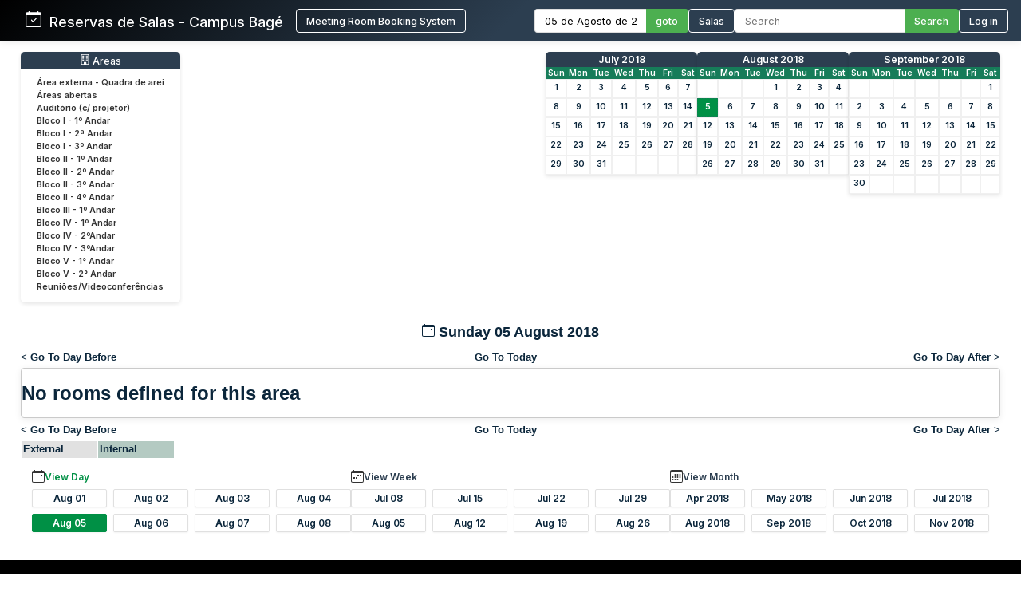

--- FILE ---
content_type: text/html; charset=utf-8
request_url: http://sistemas.bage.unipampa.edu.br/reserva/day.php?year=2018&month=08&day=5&area=18
body_size: 7093
content:
<!DOCTYPE html>
<html>
<head>
<meta charset="utf-8">
<link rel="icon" href="favicon.ico" type="image/x-icon">
<title>Reservas de Salas - Campus Bagé Unipampa</title>

<link href="https://fonts.googleapis.com/css2?family=Inter:wght@400;500;600&display=swap" rel="stylesheet">
<!-- Flatpickr CSS -->
<link rel="stylesheet" href="https://cdn.jsdelivr.net/npm/flatpickr/dist/flatpickr.min.css">

    <link href="jquery/ui/css/sunny/jquery-ui-1.9.1.custom.min.css" rel="stylesheet" type="text/css">
    
    <link href="jquery/datatables/css/mrbs-page.css" rel="stylesheet" type="text/css">
    <link href="jquery/datatables/css/mrbs-table.css" rel="stylesheet" type="text/css">
    <link href="jquery/datatables/css/ColReorder.css" rel="stylesheet" type="text/css">
    <link href="jquery/datatables/css/ColVis.css" rel="stylesheet" type="text/css">
    
    <link rel="stylesheet" href="css/mrbs.css.php" type="text/css">
        <link rel="stylesheet" media="print" href="css/mrbs-print.css.php" type="text/css">
    <!--[if IE]>
    <link rel="stylesheet" href="css/mrbs-ie.css" type="text/css">
    <![endif]-->
        <!--[if IE 8]>
    <link rel="stylesheet" href="css/mrbs-ie8.css" type="text/css">
    <![endif]-->
    <!--[if lte IE 8]>
    <link rel="stylesheet" href="css/mrbs-ielte8.css" type="text/css">
    <![endif]-->
    <!--[if lte IE 7]>
    <link rel="stylesheet" href="css/mrbs-ielte7.css.php" type="text/css">
    <![endif]-->
    <!--[if lte IE 6]>
    <link rel="stylesheet" href="css/mrbs-ielte6.css" type="text/css">
    <![endif]-->
    
    <meta name="robots" content="noindex">
    
<script type="text/javascript" src="jquery/jquery-1.8.2.min.js"></script>
<script type="text/javascript" src="jquery/ui/jquery-ui-1.9.1.custom.min.js"></script>
<script type="text/javascript" src="jquery/ui/jquery-ui-i18n.js"></script>
<script type="text/javascript" src="jquery/ui/jquery-ui-i18n.MRBS.js"></script>

<script type="text/javascript">
  //<![CDATA[
  var lteIE6 = false;
  //]]>
</script>
<!--[if lte IE 6]>
<script type="text/javascript">
  //<![CDATA[
  var lteIE6 = true;
  //]]>
</script>
<![endif]-->
    
<script type="text/javascript">
  //<![CDATA[
  var lteIE7 = false;
  //]]>
</script>
<!--[if lte IE 7]>
<script type="text/javascript">
  //<![CDATA[
  var lteIE7 = true;
  //]]>
</script>
<![endif]-->
    
<script type="text/javascript">
  //<![CDATA[
  var lteIE8 = false;
  //]]>
</script>
<!--[if lte IE 8]>
<script type="text/javascript">
  //<![CDATA[
  var lteIE8 = true;
  //]]>
</script>
<![endif]-->
    
<script type="text/javascript">
  //<![CDATA[
    function init(params)
  {
  }
  //]]>
</script>

<script type="text/javascript" src="js/functions.js.php?area=18"></script>
<script type="text/javascript" src="js/datepicker.js.php?area=18"></script>
<script type="text/javascript" src="js/general.js.php?area=18"></script>

    
  <script type="text/javascript" src="js/refresh.js.php?area=18"></script>
  <script type="text/javascript" src="js/resizable.js.php?area=18"></script>
  <script type="text/javascript" src="js/multiple.js.php?area=18"></script>
    <script type="text/javascript" src="js/cell_click.js.php?area=18"></script>
    
    
<script type="text/javascript">

//<![CDATA[





$(window).load(function() {

  var args = {day: '5',
              month: '8',
              year: '2018',
              area: '18',
              room: '0',
              page: 'day'};
    init(args);

});


//]]>
</script>
<style>
/* ===== ESTILOS MODERNOS PARA O HEADER ===== */
.header-container {
  background: linear-gradient(135deg, #000000 0%, #2c3e50 50%);
  color: white;
  padding: 0;
  box-shadow: 0 0px 10px rgba(0,0,0,0.1);
  font-family: 'Inter', sans-serif;
  position: relative;
}

.header-wrapper {
  display: flex;
  flex-direction: column;
  width: 100%;
}


.header-top {
  display: flex;
  justify-content: space-between;
  align-items: center;
  padding: 0.7rem 1rem;
}

.logo-text {
  display: flex;
  align-items: baseline;
  font-size: 1.1rem;
  white-space: nowrap;
}

.logo-section {
  display: flex;
  align-items: center;
  gap: 10px;
  flex-shrink: 0;
  margin-left: 0; /* Remove a margem esquerda */
  padding-left: 0; /* Remove o padding esquerdo */
}

.header-bottom {
  width: 100%;
  background-color: #4CAF50;
  color: white;
  padding: 0.5rem 2rem;
  display: none; /* Inicialmente oculto */
}

.header-content {
  display: flex;
  justify-content: space-between;
  align-items: center;
  max-width: 1400px;
  margin: 0 auto;
  gap: 1.5rem;
  width: 100%;
}

.logo-section {
  display: flex;
  align-items: left;
  gap: 1rem;
  flex-shrink: 0;
}

.logo-section a {
  display: flex;
  align-items: left;
  text-decoration: none;
  color: white;
}

.logo-section img {
  height: 40px;
  max-width: 160px;
  object-fit: contain;
}

.logo-text {
  font-size: 1.1rem;
  font-weight: 500;
  margin-left: 0;
}

.nav-section {
  display: flex;
  align-items: center;
  gap: 1.5rem;
  flex-wrap: nowrap;
}

.nav-item {
  display: flex;
  align-items: center;
  gap: 0.5rem;
  white-space: nowrap;
}

.nav-link {
  color: white;
  text-decoration: none;
  font-weight: 500;
  padding: 0rem 0;
  transition: color 0.2s;
  font-size: 0.8rem;
}

.nav-link:hover {
  color: #4CAF50;
}

.nav-link.active {
  color: #4CAF50;
  border-bottom: 2px solid #4CAF50;
}

.date-picker-container {
  display: flex;
  align-items: center;
  gap: 0; /* Removido o gap */
}

.flatpickr-input {
  padding: 6px 12px;
  border: 1px solid #ddd;
  border-right: none;
  border-radius: 4px 0 0 4px;
  font-size: 0.8rem;
  width: 140px;
  font-family: 'Inter', sans-serif;
  margin: 0;
  height: 30px;
  box-sizing: border-box;
  outline: none;
}

.search-container {
  display: flex;
  align-items: center;
  gap: 0; /* Removido o gap */
}

.search-input {
  padding: 6px 12px;
  border: 1px solid #ddd;
  border-right: none;
  border-radius: 4px 0 0 4px;
  font-size: 0.8rem;
  width: 200px;
  font-family: 'Inter', sans-serif;
  color: #333;
  margin: 0;
  height: 30px;
  box-sizing: border-box;
  outline: none;
}

.search-btn, .btn {
  padding: 0 12px;
  background-color: #4CAF50;
  color: white;
  height: 30px;
  border: 1px solid #4CAF50;
  border-left: none;
  border-radius: 0 4px 4px 0;
  cursor: pointer;
  font-family: 'Inter', sans-serif;
  font-weight: 500;
  font-size: 0.8rem;
  transition: background-color 0.3s;
  margin: 0;
  height: 30px;
  box-sizing: border-box;
  display: flex;
  align-items: center;
  justify-content: center;
}

.search-btn:hover, .btn:hover {
  background-color: #009045;
  border-color: #009045;
}

.pending-bar {
  display: flex;
  align-items: center;
  justify-content: center;
  gap: 0.5rem;
  width: 100%;
}

.pending-link {
  color: white;
  text-decoration: none;
  font-weight: 600;
  font-size: 0.8rem;
  display: flex;
  align-items: center;
  gap: 0.5rem;
}

.pending-link:hover {
  text-decoration: underline;
}

.user-info {
  display: flex;
  align-items: center;
  gap: 10px;
}

.welcome-msg {
  font-size: 0.8rem;
  color: #ffffff;
}

.user-name {
  font-weight: 600;
  font-size: 0.8rem;
}

.login-btn {
  padding: 6px 12px;
  background-color: transparent;
  color: white;
  height: 30px;
  border: 1px solid white;
  border-radius: 4px;
  cursor: pointer;
  font-family: 'Inter', sans-serif;
  font-weight: 500;
  font-size: 0.8rem;
  transition: all 0.3s;
}

.login-btn:hover {
  background-color: #009045;
}



/* Responsividade */
@media (max-width: 1200px) {
  .header-top {
    flex-wrap: wrap;
    gap: 1rem;
    padding: 0.8rem;
  }
  
  .search-input {
    width: 200px;
  }
}

@media (max-width: 768px) {
  .nav-section {
    flex-direction: row;
    flex-wrap: wrap;
    gap: 0.8rem;
  }
  
  .search-container {
    width: 100%;
  }
  
  .search-input {
    width: 100%;
  }
}
</style>

</head>

<body class="non_js day">
<script type="text/javascript">
  //<![CDATA[
  $('body').addClass('js').removeClass('non_js');
  //]]>
</script> 

<!-- Flatpickr JS -->
<script src="https://cdn.jsdelivr.net/npm/flatpickr"></script>
<script src="https://cdn.jsdelivr.net/npm/flatpickr/dist/l10n/pt.js"></script>

<div class="screenonly">


<header class="header-container">
  <div class="header-wrapper">
    <div class="header-top">
      <div class="header-content" style="margin-left: 1rem;">
        <!-- Logo e Nome da Empresa -->
<div class="logo-section">
  <span class="logo-text"><svg xmlns="http://www.w3.org/2000/svg" width="20" height="20" fill="currentColor" class="bi bi-calendar-check" viewBox="0 0 16 16">
  <path d="M10.854 7.146a.5.5 0 0 1 0 .708l-3 3a.5.5 0 0 1-.708 0l-1.5-1.5a.5.5 0 1 1 .708-.708L7.5 9.793l2.646-2.647a.5.5 0 0 1 .708 0"/>
  <path d="M3.5 0a.5.5 0 0 1 .5.5V1h8V.5a.5.5 0 0 1 1 0V1h1a2 2 0 0 1 2 2v11a2 2 0 0 1-2 2H2a2 2 0 0 1-2-2V3a2 2 0 0 1 2-2h1V.5a.5.5 0 0 1 .5-.5M1 4v10a1 1 0 0 0 1 1h12a1 1 0 0 0 1-1V4z"/>
</svg> &nbsp; Reservas de Salas - Campus Bagé </span>&nbsp;&nbsp;&nbsp;&nbsp;<a href="index.php" style="display: flex; align-items: center; text-decoration: none; color: white;"><button class="login-btn">Meeting Room Booking System</button></a></div>
        
        <!-- Navegação -->
        <div class="nav-section">
          <!-- Seletor de Data -->
          <div class="nav-item">
            <form action="day.php" method="get" id="Form1">
              <div class="date-picker-container">
                <input type="text" class="flatpickr-input flatpickr" 
                       data-date-format="d/m/Y" 
                       data-alt-input="true"
                       data-alt-format="d \\d\\e F \\d\\e Y"
                       data-default-date="5/8/2018"
                       data-locale="pt">
                <input type="hidden" name="day" value="5">
                <input type="hidden" name="month" value="8">
                <input type="hidden" name="year" value="2018">
                <input type="hidden" name="area" value="18">
                <button type="submit" class="btn">goto</button>
              </div>
            </form>
          </div>
          
          <!-- Link para Admin/Rooms -->
          				<a href="admin.php?day=5&amp;month=8&amp;year=2018&amp;area=18" class="nav-link " style="color: #ffffff !important;">
					<button class="login-btn">Salas</button>
				</a>
          
          <!-- Busca -->
          <div class="nav-item">
            <form id="header_search" method="get" action="search.php" class="search-container">
              <input type="search" name="search_str" class="search-input" placeholder="Search" value="" required style="width: 100%;">
              <button type="submit" class="search-btn">Search</button>
              <input type="hidden" name="day" value="5">
              <input type="hidden" name="month" value="8">
              <input type="hidden" name="year" value="2018">
              <input type="hidden" name="area" value="18">
            </form>
          </div>
          
          <!-- Login/Usuário -->
          <form method="post" action="index.php"><input type="hidden" name="Action" value="QueryName"><input type="hidden" name="TargetURL" value="day.php?year=2018&amp;month=08&amp;day=5&amp;area=18"><button type="submit" class="login-btn">Log in</button></form>        </div>
      </div>
    </div>
    
      </div>
</header>

<script>
$(document).ready(function() {
  // Inicializa o datepicker
  flatpickr(".flatpickr", {
    locale: "pt",
    dateFormat: "d/m/Y",
    altInput: true,
    altFormat: "d \\d\\e F \\d\\e Y",
    defaultDate: "5/8/2018",
    onChange: function(selectedDates, dateStr, instance) {
      if (selectedDates.length > 0) {
        var day = selectedDates[0].getDate();
        var month = selectedDates[0].getMonth() + 1;
        var year = selectedDates[0].getFullYear();
        
        // Atualiza os campos ocultos
        $('input[name="day"]').val(day);
        $('input[name="month"]').val(month);
        $('input[name="year"]').val(year);
      }
    }
  });
  
  // Destaca o link ativo baseado na página atual
  $('.nav-link').each(function() {
    if (window.location.href.indexOf($(this).attr('href')) > -1) {
      $(this).addClass('active');
    }
  });
  
  // Mostra a barra de pendentes se existir
  if ($('#pending-bar').length) {
    $('#pending-bar').show();
  }
});
</script>

<div id="contents">
<div id="dwm_header" class="screenonly">
<div id="dwm_areas" style="margin-bottom: 20px; background: #fff; border-radius: 5px; box-shadow: 0 2px 5px rgba(0,0,0,0.1); padding: 10px;">
<h3 style="font-family: 'Inter', sans-serif; color: white; margin: -10px -10px 10px -10px; padding: 3px 10px; background: #2c3e50; border-radius: 5px 5px 0 0; font-weight: 500; font-size: 0.95em; text-decoration: none;"><center> <svg xmlns='http://www.w3.org/2000/svg' width='13' height='13' fill='currentColor' class='bi bi-building' viewBox='0 0 16 16'>
  <path d='M4 2.5a.5.5 0 0 1 .5-.5h1a.5.5 0 0 1 .5.5v1a.5.5 0 0 1-.5.5h-1a.5.5 0 0 1-.5-.5zm3 0a.5.5 0 0 1 .5-.5h1a.5.5 0 0 1 .5.5v1a.5.5 0 0 1-.5.5h-1a.5.5 0 0 1-.5-.5zm3.5-.5a.5.5 0 0 0-.5.5v1a.5.5 0 0 0 .5.5h1a.5.5 0 0 0 .5-.5v-1a.5.5 0 0 0-.5-.5zM4 5.5a.5.5 0 0 1 .5-.5h1a.5.5 0 0 1 .5.5v1a.5.5 0 0 1-.5.5h-1a.5.5 0 0 1-.5-.5zM7.5 5a.5.5 0 0 0-.5.5v1a.5.5 0 0 0 .5.5h1a.5.5 0 0 0 .5-.5v-1a.5.5 0 0 0-.5-.5zm2.5.5a.5.5 0 0 1 .5-.5h1a.5.5 0 0 1 .5.5v1a.5.5 0 0 1-.5.5h-1a.5.5 0 0 1-.5-.5zM4.5 8a.5.5 0 0 0-.5.5v1a.5.5 0 0 0 .5.5h1a.5.5 0 0 0 .5-.5v-1a.5.5 0 0 0-.5-.5zm2.5.5a.5.5 0 0 1 .5-.5h1a.5.5 0 0 1 .5.5v1a.5.5 0 0 1-.5.5h-1a.5.5 0 0 1-.5-.5zm3.5-.5a.5.5 0 0 0-.5.5v1a.5.5 0 0 0 .5.5h1a.5.5 0 0 0 .5-.5v-1a.5.5 0 0 0-.5-.5z'/>
  <path d='M2 1a1 1 0 0 1 1-1h10a1 1 0 0 1 1 1v14a1 1 0 0 1-1 1H3a1 1 0 0 1-1-1zm11 0H3v14h3v-2.5a.5.5 0 0 1 .5-.5h3a.5.5 0 0 1 .5.5V15h3z'/>
</svg> Areas</center></h3>
<ul style="list-style-type: none; padding: 0; margin: 0; font-family: 'Inter', sans-serif; font-size: 0.82em;">
<li style="margin-bottom: 3px;"><a href="day.php?year=2018&amp;month=8&amp;day=5&amp;area=21" style="text-decoration: none; display: block;" onmouseover="this.style.backgroundColor='#f0f0f0'; this.style.borderRadius='2px';" onmouseout="this.style.backgroundColor='transparent'"><span style="color: #333; padding: 15px 10px;">Área externa - Quadra de arei</span></a></li>
<li style="margin-bottom: 3px;"><a href="day.php?year=2018&amp;month=8&amp;day=5&amp;area=15" style="text-decoration: none; display: block;" onmouseover="this.style.backgroundColor='#f0f0f0'; this.style.borderRadius='2px';" onmouseout="this.style.backgroundColor='transparent'"><span style="color: #333; padding: 15px 10px;">Áreas abertas</span></a></li>
<li style="margin-bottom: 3px;"><a href="day.php?year=2018&amp;month=8&amp;day=5&amp;area=12" style="text-decoration: none; display: block;" onmouseover="this.style.backgroundColor='#f0f0f0'; this.style.borderRadius='2px';" onmouseout="this.style.backgroundColor='transparent'"><span style="color: #333; padding: 15px 10px;">Auditório (c/ projetor)</span></a></li>
<li style="margin-bottom: 3px;"><a href="day.php?year=2018&amp;month=8&amp;day=5&amp;area=1" style="text-decoration: none; display: block;" onmouseover="this.style.backgroundColor='#f0f0f0'; this.style.borderRadius='2px';" onmouseout="this.style.backgroundColor='transparent'"><span style="color: #333; padding: 15px 10px;">Bloco I - 1º Andar</span></a></li>
<li style="margin-bottom: 3px;"><a href="day.php?year=2018&amp;month=8&amp;day=5&amp;area=5" style="text-decoration: none; display: block;" onmouseover="this.style.backgroundColor='#f0f0f0'; this.style.borderRadius='2px';" onmouseout="this.style.backgroundColor='transparent'"><span style="color: #333; padding: 15px 10px;">Bloco I - 2ª Andar</span></a></li>
<li style="margin-bottom: 3px;"><a href="day.php?year=2018&amp;month=8&amp;day=5&amp;area=6" style="text-decoration: none; display: block;" onmouseover="this.style.backgroundColor='#f0f0f0'; this.style.borderRadius='2px';" onmouseout="this.style.backgroundColor='transparent'"><span style="color: #333; padding: 15px 10px;">Bloco I - 3º Andar</span></a></li>
<li style="margin-bottom: 3px;"><a href="day.php?year=2018&amp;month=8&amp;day=5&amp;area=2" style="text-decoration: none; display: block;" onmouseover="this.style.backgroundColor='#f0f0f0'; this.style.borderRadius='2px';" onmouseout="this.style.backgroundColor='transparent'"><span style="color: #333; padding: 15px 10px;">Bloco II - 1º Andar</span></a></li>
<li style="margin-bottom: 3px;"><a href="day.php?year=2018&amp;month=8&amp;day=5&amp;area=7" style="text-decoration: none; display: block;" onmouseover="this.style.backgroundColor='#f0f0f0'; this.style.borderRadius='2px';" onmouseout="this.style.backgroundColor='transparent'"><span style="color: #333; padding: 15px 10px;">Bloco II - 2º Andar</span></a></li>
<li style="margin-bottom: 3px;"><a href="day.php?year=2018&amp;month=8&amp;day=5&amp;area=8" style="text-decoration: none; display: block;" onmouseover="this.style.backgroundColor='#f0f0f0'; this.style.borderRadius='2px';" onmouseout="this.style.backgroundColor='transparent'"><span style="color: #333; padding: 15px 10px;">Bloco II - 3º Andar</span></a></li>
<li style="margin-bottom: 3px;"><a href="day.php?year=2018&amp;month=8&amp;day=5&amp;area=9" style="text-decoration: none; display: block;" onmouseover="this.style.backgroundColor='#f0f0f0'; this.style.borderRadius='2px';" onmouseout="this.style.backgroundColor='transparent'"><span style="color: #333; padding: 15px 10px;">Bloco II - 4º Andar</span></a></li>
<li style="margin-bottom: 3px;"><a href="day.php?year=2018&amp;month=8&amp;day=5&amp;area=14" style="text-decoration: none; display: block;" onmouseover="this.style.backgroundColor='#f0f0f0'; this.style.borderRadius='2px';" onmouseout="this.style.backgroundColor='transparent'"><span style="color: #333; padding: 15px 10px;">Bloco III - 1º Andar</span></a></li>
<li style="margin-bottom: 3px;"><a href="day.php?year=2018&amp;month=8&amp;day=5&amp;area=4" style="text-decoration: none; display: block;" onmouseover="this.style.backgroundColor='#f0f0f0'; this.style.borderRadius='2px';" onmouseout="this.style.backgroundColor='transparent'"><span style="color: #333; padding: 15px 10px;">Bloco IV - 1º Andar</span></a></li>
<li style="margin-bottom: 3px;"><a href="day.php?year=2018&amp;month=8&amp;day=5&amp;area=10" style="text-decoration: none; display: block;" onmouseover="this.style.backgroundColor='#f0f0f0'; this.style.borderRadius='2px';" onmouseout="this.style.backgroundColor='transparent'"><span style="color: #333; padding: 15px 10px;">Bloco IV - 2ºAndar</span></a></li>
<li style="margin-bottom: 3px;"><a href="day.php?year=2018&amp;month=8&amp;day=5&amp;area=11" style="text-decoration: none; display: block;" onmouseover="this.style.backgroundColor='#f0f0f0'; this.style.borderRadius='2px';" onmouseout="this.style.backgroundColor='transparent'"><span style="color: #333; padding: 15px 10px;">Bloco IV - 3ºAndar</span></a></li>
<li style="margin-bottom: 3px;"><a href="day.php?year=2018&amp;month=8&amp;day=5&amp;area=19" style="text-decoration: none; display: block;" onmouseover="this.style.backgroundColor='#f0f0f0'; this.style.borderRadius='2px';" onmouseout="this.style.backgroundColor='transparent'"><span style="color: #333; padding: 15px 10px;">Bloco V - 1° Andar</span></a></li>
<li style="margin-bottom: 3px;"><a href="day.php?year=2018&amp;month=8&amp;day=5&amp;area=20" style="text-decoration: none; display: block;" onmouseover="this.style.backgroundColor='#f0f0f0'; this.style.borderRadius='2px';" onmouseout="this.style.backgroundColor='transparent'"><span style="color: #333; padding: 15px 10px;">Bloco V - 2° Andar</span></a></li>
<li style="margin-bottom: 3px;"><a href="day.php?year=2018&amp;month=8&amp;day=5&amp;area=13" style="text-decoration: none; display: block;" onmouseover="this.style.backgroundColor='#f0f0f0'; this.style.borderRadius='2px';" onmouseout="this.style.backgroundColor='transparent'"><span style="color: #333; padding: 15px 10px;">Reuniões/Videoconferências</span></a></li>
</ul>
</div>
<style>
/* MINICALENDÁRIOS PERSONALIZADOS */
#cals {
  display: flex;
  gap: 12px;
  margin: 0rem 0;
  justify-content: center;
  flex-wrap: wrap;
}

table.minicalendar {
  background: #fff;
  border-radius: 5px 5px 0 0; /* Arredonda apenas os cantos superiores */
  box-shadow: 0 2px 5px rgba(0,0,0,0.1);
  border-collapse: separate; /* IMPORTANTE para border-radius funcionar */
  border-spacing: 0;
  width: 190px;
  font-family: 'Inter', sans-serif;
  overflow: hidden; /* Garante que o conteúdo respeite o border-radius */
}

/* CABEÇALHO PRINCIPAL - MÊS/ANO */
table.minicalendar > thead > tr:first-child th {
  background: #2c3e50 !important;
  color: white !important;
  padding: 2px 2px;
  font-weight: 500;
  font-size: 0.95em;
  text-align: center;
  text-transform: capitalize;
  border: none;
  border-radius: 4px 4px 0 0; /* Arredonda cantos superiores */
}

/* LINHA DOS DIAS DA SEMANA */
table.minicalendar > thead > tr:nth-child(2) th {
  background: #167c59 !important;
  color: white !important;
  padding: 1px 1px;
  font-size: 0.8em;
  border: none;
}


/* LINKS DO MÊS/ANO - CORRIGIDO PARA BRANCO */
table.minicalendar > thead > tr:first-child th a {
  color: white !important;
  text-decoration: none;
  display: block;
  width: 100%;
  height: 100%;
}

table.minicalendar td {
  padding: 0 2px; /* 0 no topo/baixo, 2px laterais */
  text-align: center;
  border: 1px solid #f0f0f0;
  font-size: 0.82em; /* Fonte ligeiramente menor */
  height: 22px !important; /* Altura reduzida */
  line-height: 20px; /* Alinhamento vertical preciso */
}

table.minicalendar td a {
  display: block;
  padding: 0; /* Removido todo o padding interno */
  margin: 0; /* Remove margens residuais */
  min-height: 20px; /* Altura mínima do conteúdo */
}

table.minicalendar td a:hover {
  background: #e0f2e9;
  color: #167c59;
}

#sticky_day {
  background: #009045;
}

#sticky_day a {
  color: white !important;
  font-weight: bold;
}

.minicalendar .hidden {
  background-color: #f9f9f9;
  color: #aaa;
}

.minicalendar .current a {
  color: #009045 !important;
  font-weight: bold;
}

@media (max-width: 768px) {
  #cals {
    gap: 10px;
  }
  
  table.minicalendar {
    width: 170px;
  }
}
</style>
<div id="cals" class="screenonly">
<div class="minical_container">
<table class="minicalendar">
<thead>
<tr><th colspan="7"><a href="month.php?year=2018&amp;month=07&amp;day=5&amp;area=18">July 2018</a></th></tr>
<tr><th>Sun</th>
<th>Mon</th>
<th>Tue</th>
<th>Wed</th>
<th>Thu</th>
<th>Fri</th>
<th>Sat</th>
</tr>
</thead>
<tbody>
<tr><td ><a href="day.php?year=2018&amp;month=07&amp;day=1&amp;area=18">1</a></td><td ><a href="day.php?year=2018&amp;month=07&amp;day=2&amp;area=18">2</a></td><td ><a href="day.php?year=2018&amp;month=07&amp;day=3&amp;area=18">3</a></td><td ><a href="day.php?year=2018&amp;month=07&amp;day=4&amp;area=18">4</a></td><td ><a href="day.php?year=2018&amp;month=07&amp;day=5&amp;area=18">5</a></td><td ><a href="day.php?year=2018&amp;month=07&amp;day=6&amp;area=18">6</a></td><td ><a href="day.php?year=2018&amp;month=07&amp;day=7&amp;area=18">7</a></td></tr>
<tr><td ><a href="day.php?year=2018&amp;month=07&amp;day=8&amp;area=18">8</a></td><td ><a href="day.php?year=2018&amp;month=07&amp;day=9&amp;area=18">9</a></td><td ><a href="day.php?year=2018&amp;month=07&amp;day=10&amp;area=18">10</a></td><td ><a href="day.php?year=2018&amp;month=07&amp;day=11&amp;area=18">11</a></td><td ><a href="day.php?year=2018&amp;month=07&amp;day=12&amp;area=18">12</a></td><td ><a href="day.php?year=2018&amp;month=07&amp;day=13&amp;area=18">13</a></td><td ><a href="day.php?year=2018&amp;month=07&amp;day=14&amp;area=18">14</a></td></tr>
<tr><td ><a href="day.php?year=2018&amp;month=07&amp;day=15&amp;area=18">15</a></td><td ><a href="day.php?year=2018&amp;month=07&amp;day=16&amp;area=18">16</a></td><td ><a href="day.php?year=2018&amp;month=07&amp;day=17&amp;area=18">17</a></td><td ><a href="day.php?year=2018&amp;month=07&amp;day=18&amp;area=18">18</a></td><td ><a href="day.php?year=2018&amp;month=07&amp;day=19&amp;area=18">19</a></td><td ><a href="day.php?year=2018&amp;month=07&amp;day=20&amp;area=18">20</a></td><td ><a href="day.php?year=2018&amp;month=07&amp;day=21&amp;area=18">21</a></td></tr>
<tr><td ><a href="day.php?year=2018&amp;month=07&amp;day=22&amp;area=18">22</a></td><td ><a href="day.php?year=2018&amp;month=07&amp;day=23&amp;area=18">23</a></td><td ><a href="day.php?year=2018&amp;month=07&amp;day=24&amp;area=18">24</a></td><td ><a href="day.php?year=2018&amp;month=07&amp;day=25&amp;area=18">25</a></td><td ><a href="day.php?year=2018&amp;month=07&amp;day=26&amp;area=18">26</a></td><td ><a href="day.php?year=2018&amp;month=07&amp;day=27&amp;area=18">27</a></td><td ><a href="day.php?year=2018&amp;month=07&amp;day=28&amp;area=18">28</a></td></tr>
<tr><td ><a href="day.php?year=2018&amp;month=07&amp;day=29&amp;area=18">29</a></td><td ><a href="day.php?year=2018&amp;month=07&amp;day=30&amp;area=18">30</a></td><td ><a href="day.php?year=2018&amp;month=07&amp;day=31&amp;area=18">31</a></td><td >&nbsp;</td><td >&nbsp;</td><td >&nbsp;</td><td >&nbsp;</td></tr>
</tbody>
</table>
</div>
<div class="minical_container">
<table class="minicalendar">
<thead>
<tr><th colspan="7"><a href="month.php?year=2018&amp;month=08&amp;day=5&amp;area=18">August 2018</a></th></tr>
<tr><th>Sun</th>
<th>Mon</th>
<th>Tue</th>
<th>Wed</th>
<th>Thu</th>
<th>Fri</th>
<th>Sat</th>
</tr>
</thead>
<tbody>
<tr><td >&nbsp;</td><td >&nbsp;</td><td >&nbsp;</td><td ><a href="day.php?year=2018&amp;month=08&amp;day=1&amp;area=18">1</a></td><td ><a href="day.php?year=2018&amp;month=08&amp;day=2&amp;area=18">2</a></td><td ><a href="day.php?year=2018&amp;month=08&amp;day=3&amp;area=18">3</a></td><td ><a href="day.php?year=2018&amp;month=08&amp;day=4&amp;area=18">4</a></td></tr>
<tr><td id="sticky_day"><a class="current" href="day.php?year=2018&amp;month=08&amp;day=5&amp;area=18">5</a></td><td ><a href="day.php?year=2018&amp;month=08&amp;day=6&amp;area=18">6</a></td><td ><a href="day.php?year=2018&amp;month=08&amp;day=7&amp;area=18">7</a></td><td ><a href="day.php?year=2018&amp;month=08&amp;day=8&amp;area=18">8</a></td><td ><a href="day.php?year=2018&amp;month=08&amp;day=9&amp;area=18">9</a></td><td ><a href="day.php?year=2018&amp;month=08&amp;day=10&amp;area=18">10</a></td><td ><a href="day.php?year=2018&amp;month=08&amp;day=11&amp;area=18">11</a></td></tr>
<tr><td ><a href="day.php?year=2018&amp;month=08&amp;day=12&amp;area=18">12</a></td><td ><a href="day.php?year=2018&amp;month=08&amp;day=13&amp;area=18">13</a></td><td ><a href="day.php?year=2018&amp;month=08&amp;day=14&amp;area=18">14</a></td><td ><a href="day.php?year=2018&amp;month=08&amp;day=15&amp;area=18">15</a></td><td ><a href="day.php?year=2018&amp;month=08&amp;day=16&amp;area=18">16</a></td><td ><a href="day.php?year=2018&amp;month=08&amp;day=17&amp;area=18">17</a></td><td ><a href="day.php?year=2018&amp;month=08&amp;day=18&amp;area=18">18</a></td></tr>
<tr><td ><a href="day.php?year=2018&amp;month=08&amp;day=19&amp;area=18">19</a></td><td ><a href="day.php?year=2018&amp;month=08&amp;day=20&amp;area=18">20</a></td><td ><a href="day.php?year=2018&amp;month=08&amp;day=21&amp;area=18">21</a></td><td ><a href="day.php?year=2018&amp;month=08&amp;day=22&amp;area=18">22</a></td><td ><a href="day.php?year=2018&amp;month=08&amp;day=23&amp;area=18">23</a></td><td ><a href="day.php?year=2018&amp;month=08&amp;day=24&amp;area=18">24</a></td><td ><a href="day.php?year=2018&amp;month=08&amp;day=25&amp;area=18">25</a></td></tr>
<tr><td ><a href="day.php?year=2018&amp;month=08&amp;day=26&amp;area=18">26</a></td><td ><a href="day.php?year=2018&amp;month=08&amp;day=27&amp;area=18">27</a></td><td ><a href="day.php?year=2018&amp;month=08&amp;day=28&amp;area=18">28</a></td><td ><a href="day.php?year=2018&amp;month=08&amp;day=29&amp;area=18">29</a></td><td ><a href="day.php?year=2018&amp;month=08&amp;day=30&amp;area=18">30</a></td><td ><a href="day.php?year=2018&amp;month=08&amp;day=31&amp;area=18">31</a></td><td >&nbsp;</td></tr>
</tbody>
</table>
</div>
<div class="minical_container">
<table class="minicalendar">
<thead>
<tr><th colspan="7"><a href="month.php?year=2018&amp;month=09&amp;day=5&amp;area=18">September 2018</a></th></tr>
<tr><th>Sun</th>
<th>Mon</th>
<th>Tue</th>
<th>Wed</th>
<th>Thu</th>
<th>Fri</th>
<th>Sat</th>
</tr>
</thead>
<tbody>
<tr><td >&nbsp;</td><td >&nbsp;</td><td >&nbsp;</td><td >&nbsp;</td><td >&nbsp;</td><td >&nbsp;</td><td ><a href="day.php?year=2018&amp;month=09&amp;day=1&amp;area=18">1</a></td></tr>
<tr><td ><a href="day.php?year=2018&amp;month=09&amp;day=2&amp;area=18">2</a></td><td ><a href="day.php?year=2018&amp;month=09&amp;day=3&amp;area=18">3</a></td><td ><a href="day.php?year=2018&amp;month=09&amp;day=4&amp;area=18">4</a></td><td ><a href="day.php?year=2018&amp;month=09&amp;day=5&amp;area=18">5</a></td><td ><a href="day.php?year=2018&amp;month=09&amp;day=6&amp;area=18">6</a></td><td ><a href="day.php?year=2018&amp;month=09&amp;day=7&amp;area=18">7</a></td><td ><a href="day.php?year=2018&amp;month=09&amp;day=8&amp;area=18">8</a></td></tr>
<tr><td ><a href="day.php?year=2018&amp;month=09&amp;day=9&amp;area=18">9</a></td><td ><a href="day.php?year=2018&amp;month=09&amp;day=10&amp;area=18">10</a></td><td ><a href="day.php?year=2018&amp;month=09&amp;day=11&amp;area=18">11</a></td><td ><a href="day.php?year=2018&amp;month=09&amp;day=12&amp;area=18">12</a></td><td ><a href="day.php?year=2018&amp;month=09&amp;day=13&amp;area=18">13</a></td><td ><a href="day.php?year=2018&amp;month=09&amp;day=14&amp;area=18">14</a></td><td ><a href="day.php?year=2018&amp;month=09&amp;day=15&amp;area=18">15</a></td></tr>
<tr><td ><a href="day.php?year=2018&amp;month=09&amp;day=16&amp;area=18">16</a></td><td ><a href="day.php?year=2018&amp;month=09&amp;day=17&amp;area=18">17</a></td><td ><a href="day.php?year=2018&amp;month=09&amp;day=18&amp;area=18">18</a></td><td ><a href="day.php?year=2018&amp;month=09&amp;day=19&amp;area=18">19</a></td><td ><a href="day.php?year=2018&amp;month=09&amp;day=20&amp;area=18">20</a></td><td ><a href="day.php?year=2018&amp;month=09&amp;day=21&amp;area=18">21</a></td><td ><a href="day.php?year=2018&amp;month=09&amp;day=22&amp;area=18">22</a></td></tr>
<tr><td ><a href="day.php?year=2018&amp;month=09&amp;day=23&amp;area=18">23</a></td><td ><a href="day.php?year=2018&amp;month=09&amp;day=24&amp;area=18">24</a></td><td ><a href="day.php?year=2018&amp;month=09&amp;day=25&amp;area=18">25</a></td><td ><a href="day.php?year=2018&amp;month=09&amp;day=26&amp;area=18">26</a></td><td ><a href="day.php?year=2018&amp;month=09&amp;day=27&amp;area=18">27</a></td><td ><a href="day.php?year=2018&amp;month=09&amp;day=28&amp;area=18">28</a></td><td ><a href="day.php?year=2018&amp;month=09&amp;day=29&amp;area=18">29</a></td></tr>
<tr><td ><a href="day.php?year=2018&amp;month=09&amp;day=30&amp;area=18">30</a></td><td >&nbsp;</td><td >&nbsp;</td><td >&nbsp;</td><td >&nbsp;</td><td >&nbsp;</td><td >&nbsp;</td></tr>
</tbody>
</table>
</div>
</div>
</div>
<div id="dwm">
<h2><svg xmlns='http://www.w3.org/2000/svg' width='16' height='16' fill='currentColor' class='bi bi-calendar-event' viewBox='0 0 16 16'>
  <path d='M11 6.5a.5.5 0 0 1 .5-.5h1a.5.5 0 0 1 .5.5v1a.5.5 0 0 1-.5.5h-1a.5.5 0 0 1-.5-.5z'/>
  <path d='M3.5 0a.5.5 0 0 1 .5.5V1h8V.5a.5.5 0 0 1 1 0V1h1a2 2 0 0 1 2 2v11a2 2 0 0 1-2 2H2a2 2 0 0 1-2-2V3a2 2 0 0 1 2-2h1V.5a.5.5 0 0 1 .5-.5M1 4v10a1 1 0 0 0 1 1h12a1 1 0 0 0 1-1V4z'/>
</svg> Sunday 05 August 2018</h2>
</div>

<div class="screenonly">
  <div class="date_nav">
    <div class="date_before">
      <a href="day.php?year=2018&amp;month=08&amp;day=04&amp;area=18">&lt;&nbsp;Go To Day Before
      </a>
    </div>
    <div class="date_now">
      <a href="day.php?area=18">Go To Today</a>
    </div>
    <div class="date_after">
      <a href="day.php?year=2018&amp;month=08&amp;day=06&amp;area=18">Go To Day After&nbsp;&gt;
      </a>
    </div>
  </div>
</div>
<table class="dwm_main" id="day_main" data-resolution="1800" style="
    border: 1px solid #cacaca;
    border-radius: 4px;
    box-shadow: 0 2px 8px rgba(0,0,0,0.08);
    overflow: hidden;">
<tbody data-empty=1><tr><td><h1>No rooms defined for this area</h1></td></tr></tbody></table>

<div class="screenonly">
  <div class="date_nav">
    <div class="date_before">
      <a href="day.php?year=2018&amp;month=08&amp;day=04&amp;area=18">&lt;&nbsp;Go To Day Before
      </a>
    </div>
    <div class="date_now">
      <a href="day.php?area=18">Go To Today</a>
    </div>
    <div class="date_after">
      <a href="day.php?year=2018&amp;month=08&amp;day=06&amp;area=18">Go To Day After&nbsp;&gt;
      </a>
    </div>
  </div>
</div>
<table id="colour_key"><tr>
<td class="E">
<div class="celldiv slots1" title="External">
External</div></td>
<td class="I">
<div class="celldiv slots1" title="Internal">
Internal</div></td>
</tr></table>
    
    </div> <!-- Fechamento da div de conteúdo principal -->

    <style>
    /* Estilos atualizados com correções */
    .compact-trailer {
        font-family: 'Inter', sans-serif;
        padding: 15px 0;
        margin-top: 20px;
        font-size: 12px;
    }
    .compact-navigation {
        max-width: 1200px;
        margin: 0 auto;
        display: flex;
        flex-wrap: wrap;
        gap: 20px;
        padding: 0 5px;
    }
    .compact-section {
        flex: 1;
        min-width: 250px;
    }

body div.custom-footer {
    background-color: #000 !important;
    color: white !important;
    padding: 15px 0;
    text-align: right;
    font-size: 13px;
    margin-top: 20px;
    font-family: 'Roboto', sans-serif;
    clear: both;
    position: relative;
    width: 100%;
}

body div.custom-footer a {
    color: #167c59 !important;
    text-decoration: none;
}
    .section-header {
        color: #2c3e50;
        font-size: 12px;
        font-weight: 500;
        margin-bottom: 8px;
        display: flex;
        align-items: center;
        gap: 8px;
    }
    .section-header a {
        color: inherit;
        text-decoration: none;
        display: flex;
        align-items: center;
        gap: 8px;
    }
    .section-header svg {
        color: #009045;
        width: 16px;
        height: 16px;
    }
    .date-grid {
        display: grid;
        grid-template-columns: repeat(4, 1fr);
        gap: 8px;
    }
    .date-item {
        padding: 3px 3px;
        border-radius: 2px;
        background: #ffffff;
        border: 1px solid #e0e0e0;
        color: #2c3e50;
        text-decoration: none;
        font-size: 12px;
        transition: all 0.2s ease;
        text-align: center;
        box-shadow: 0 1px 2px rgba(0,0,0,0.05);
    }
    .date-item:hover {
        background: #e0f2e9;
        color: #009045;
        border-color: #c8e6d9;
    }
    .current-date {
        background: #009045;
        color: #ffffff !important;
        border-color: #009045;
        font-weight: 500;
    }
    .current-view .section-header {
        color: #009045;
    }
    .current-view .section-header svg {
        color: #009045;
    }
    .hidden-date {
        opacity: 0.5;
        pointer-events: none;
        background: #f5f5f5;
    }
    @media (max-width: 768px) {
        .compact-navigation {
            flex-direction: column;
            gap: 15px;
        }
        .date-grid {
            grid-template-columns: repeat(2, 1fr);
        }
    }
    </style>

    <div class="compact-trailer"><br><br>
        <div class="compact-navigation">
            <br><br>
            <!-- Seção de Dias -->
            <div class="compact-section current-view">
                <div class="section-header">
					<svg xmlns="http://www.w3.org/2000/svg" width="16" height="16" fill="#333" class="bi bi-calendar-event" viewBox="0 0 16 16">
					  <path d="M11 6.5a.5.5 0 0 1 .5-.5h1a.5.5 0 0 1 .5.5v1a.5.5 0 0 1-.5.5h-1a.5.5 0 0 1-.5-.5z"/>
					  <path d="M3.5 0a.5.5 0 0 1 .5.5V1h8V.5a.5.5 0 0 1 1 0V1h1a2 2 0 0 1 2 2v11a2 2 0 0 1-2 2H2a2 2 0 0 1-2-2V3a2 2 0 0 1 2-2h1V.5a.5.5 0 0 1 .5-.5M1 4v10a1 1 0 0 0 1 1h12a1 1 0 0 0 1-1V4z"/>
					</svg>                    <a href="day.php?year=2018&amp;month=8&amp;day=5&amp;area=18">
                        View Day                    </a>
                </div>
                <div class="date-grid">
                    <a href="day.php?year=2018&amp;month=08&amp;day=01&amp;area=18" class="date-item">Aug 01</a><a href="day.php?year=2018&amp;month=08&amp;day=02&amp;area=18" class="date-item">Aug 02</a><a href="day.php?year=2018&amp;month=08&amp;day=03&amp;area=18" class="date-item">Aug 03</a><a href="day.php?year=2018&amp;month=08&amp;day=04&amp;area=18" class="date-item">Aug 04</a><a href="day.php?year=2018&amp;month=08&amp;day=05&amp;area=18" class="date-item current-date">Aug 05</a><a href="day.php?year=2018&amp;month=08&amp;day=06&amp;area=18" class="date-item">Aug 06</a><a href="day.php?year=2018&amp;month=08&amp;day=07&amp;area=18" class="date-item">Aug 07</a><a href="day.php?year=2018&amp;month=08&amp;day=08&amp;area=18" class="date-item">Aug 08</a>                </div>
            </div>
            
            <!-- Seção de Semanas -->
            <div class="compact-section ">
                <div class="section-header">
						<svg xmlns="http://www.w3.org/2000/svg" width="16" height="16" fill="#333" class="bi bi-calendar-week" viewBox="0 0 16 16">
						  <path d="M11 6.5a.5.5 0 0 1 .5-.5h1a.5.5 0 0 1 .5.5v1a.5.5 0 0 1-.5.5h-1a.5.5 0 0 1-.5-.5zm-3 0a.5.5 0 0 1 .5-.5h1a.5.5 0 0 1 .5.5v1a.5.5 0 0 1-.5.5h-1a.5.5 0 0 1-.5-.5zm-5 3a.5.5 0 0 1 .5-.5h1a.5.5 0 0 1 .5.5v1a.5.5 0 0 1-.5.5h-1a.5.5 0 0 1-.5-.5zm3 0a.5.5 0 0 1 .5-.5h1a.5.5 0 0 1 .5.5v1a.5.5 0 0 1-.5.5h-1a.5.5 0 0 1-.5-.5z"/>
						  <path d="M3.5 0a.5.5 0 0 1 .5.5V1h8V.5a.5.5 0 0 1 1 0V1h1a2 2 0 0 1 2 2v11a2 2 0 0 1-2 2H2a2 2 0 0 1-2-2V3a2 2 0 0 1 2-2h1V.5a.5.5 0 0 1 .5-.5M1 4v10a1 1 0 0 0 1 1h12a1 1 0 0 0 1-1V4z"/>
						</svg>                    <a href="week.php?year=2018&amp;month=8&amp;day=5&amp;area=18">
                        View Week                    </a>
                </div>
                <div class="date-grid">
                    <a href="week.php?year=2018&amp;month=07&amp;day=08&amp;area=18" class="date-item">Jul 08</a><a href="week.php?year=2018&amp;month=07&amp;day=15&amp;area=18" class="date-item">Jul 15</a><a href="week.php?year=2018&amp;month=07&amp;day=22&amp;area=18" class="date-item">Jul 22</a><a href="week.php?year=2018&amp;month=07&amp;day=29&amp;area=18" class="date-item">Jul 29</a><a href="week.php?year=2018&amp;month=08&amp;day=05&amp;area=18" class="date-item">Aug 05</a><a href="week.php?year=2018&amp;month=08&amp;day=12&amp;area=18" class="date-item">Aug 12</a><a href="week.php?year=2018&amp;month=08&amp;day=19&amp;area=18" class="date-item">Aug 19</a><a href="week.php?year=2018&amp;month=08&amp;day=26&amp;area=18" class="date-item">Aug 26</a>                </div>
            </div>
            
            <!-- Seção de Meses -->
            <div class="compact-section ">
                <div class="section-header">
					<svg xmlns="http://www.w3.org/2000/svg" width="16" height="16" fill="#333" class="bi bi-calendar3" viewBox="0 0 16 16">
					  <path d="M14 0H2a2 2 0 0 0-2 2v12a2 2 0 0 0 2 2h12a2 2 0 0 0 2-2V2a2 2 0 0 0-2-2M1 3.857C1 3.384 1.448 3 2 3h12c.552 0 1 .384 1 .857v10.286c0 .473-.448.857-1 .857H2c-.552 0-1-.384-1-.857z"/>
					  <path d="M6.5 7a1 1 0 1 0 0-2 1 1 0 0 0 0 2m3 0a1 1 0 1 0 0-2 1 1 0 0 0 0 2m3 0a1 1 0 1 0 0-2 1 1 0 0 0 0 2m-9 3a1 1 0 1 0 0-2 1 1 0 0 0 0 2m3 0a1 1 0 1 0 0-2 1 1 0 0 0 0 2m3 0a1 1 0 1 0 0-2 1 1 0 0 0 0 2m3 0a1 1 0 1 0 0-2 1 1 0 0 0 0 2m-9 3a1 1 0 1 0 0-2 1 1 0 0 0 0 2m3 0a1 1 0 1 0 0-2 1 1 0 0 0 0 2m3 0a1 1 0 1 0 0-2 1 1 0 0 0 0 2"/>
					</svg>                    
					<a href="month.php?year=2018&amp;month=8&amp;day=5&amp;area=18">
                        View Month                    </a>
                </div>
                <div class="date-grid">
                    <a href="month.php?year=2018&amp;month=04&amp;day=5&amp;area=18" class="date-item">Apr 2018</a><a href="month.php?year=2018&amp;month=05&amp;day=5&amp;area=18" class="date-item">May 2018</a><a href="month.php?year=2018&amp;month=06&amp;day=5&amp;area=18" class="date-item">Jun 2018</a><a href="month.php?year=2018&amp;month=07&amp;day=5&amp;area=18" class="date-item">Jul 2018</a><a href="month.php?year=2018&amp;month=08&amp;day=5&amp;area=18" class="date-item">Aug 2018</a><a href="month.php?year=2018&amp;month=09&amp;day=5&amp;area=18" class="date-item">Sep 2018</a><a href="month.php?year=2018&amp;month=10&amp;day=5&amp;area=18" class="date-item">Oct 2018</a><a href="month.php?year=2018&amp;month=11&amp;day=5&amp;area=18" class="date-item">Nov 2018</a>                </div>
            </div>
            
        </div>
    </div>
    <div class="custom-footer">
        Baseado no MRBS. 
        Versão adaptada e personalizada pela equipe do STIC Campus Bagé | Unipampa&nbsp;&nbsp;&nbsp;
    </div>
      </body>
</html>
